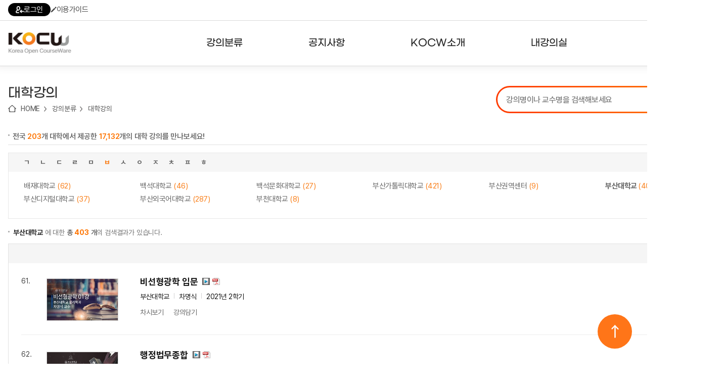

--- FILE ---
content_type: text/html; charset=utf-8
request_url: http://www.kocw.net/home/search/univCoursesAll.do?ud=316&so1=1&so2=2&classId1=char_6&classId2=univ_6&page=7
body_size: 93478
content:


















<!DOCTYPE html>
<html lang="ko">
<head>
	<title>KOCW - 대학</title>
    <meta http-equiv="Content-Type" content="text/html; charset=utf-8" />
    <meta name="Description" content="KOCW" />
	<meta name="Keywords" content="KOCW" />
	
	<meta http-equiv="cache-control" content="no-cache" />
    <meta http-equiv="expires" content="0" />
    <meta http-equiv="pragma" content="no-cache" />
    <meta http-equiv="X-UA-Compatible" content="IE=edge" />

	<link rel="shortcut icon" href="/home/images/favicon.ico" type="image/x-icon" />
	<link type="text/css" rel="stylesheet" href="/home/common/css/reset.css?ver=250721" />
	<link type="text/css" rel="stylesheet" href="/home/common/css/global.css?ver=250721" />
	<link type="text/css" rel="stylesheet" href="/home/common/css/lecture.css?ver=250721" />
	<link type="text/css" rel="stylesheet" href="/home/common/css/search.css?ver=250721" />
	<link type="text/css" rel="stylesheet" href="/home/common/css/account.css?ver=250721" />
	<link type="text/css" rel="stylesheet" href="/home/common/css/ocn.css?ver=250811" />
	<link type="text/css" rel="stylesheet" href="/home/common/css/page.css?ver=250721" />
	<link type="text/css" rel="stylesheet" href="/home/common/css/layout.css?ver=250721">
	<link type="text/css" rel="stylesheet" href="/home/common/css/guide.css?ver=250721" />
	<link type="text/css" rel="stylesheet" href="/home/common/css/sub24.css?ver=250721">
	<link type="text/css" rel="stylesheet" href="/home/common/css/swiper.css?ver=250721">
	<link type="text/css" rel="stylesheet" href="/home/common/css/selectbox.css?ver=250721">
	
	<script type="text/javascript" src="/home/common/js/jquery/jquery-1.7.1.min.js"></script>
	<script type="text/javascript" src="/home/common/js/jquery/swiper.jquery.min.js?ver=250721"></script>
	<script type="text/javascript" language="javascript" src="/home/common/js/common.js"></script>
	<script type="text/javascript" language="javascript" src="/home/common/js/jquery/jquery.customInput.js"></script>
    <script type="text/javascript" language="javascript" src="/home/common/js/jquery/jquery.selectbox.js"></script>
    <script type="text/javascript" language="javascript" src="/home/common/js/search.js"></script>
    <script type="text/javascript" language="JavaScript" src="/home/common/js/ui.js"></script>
    
    









	<script type="text/javascript">
	
	 $(document).ready(function () {
         $('.menu > li').hover(
             function() {
                 $('.headerInner').addClass('open');
             },
             function() {
                 $('.headerInner').removeClass('open');
             }
         );

         $('.menu > li > a').on('focus', function() {
             $('.headerInner').addClass('open');
         });

         $('.menu > li > a').on('blur', function() {
             setTimeout(function() {
                 if (!$('.menu > li > a').is(':focus')) {
                 }
             }, 100);
         });

         $('.subMenu a').on('focus', function() {
             $('.headerInner').addClass('open');
         });

         $('.subMenu a').on('blur', function() {
             setTimeout(function() {
                 if (!$('.menu > li > a').is(':focus') && !$('.subMenu a').is(':focus')) {
                     $('.headerInner').removeClass('open');
                 }
             }, 100);
         });

         $('.searchDetailBtn').click(function(e) {
             e.preventDefault();
             $('.searchDetail').addClass('on');
         });

         $('.searchDetail .searchDetailClose').click(function(e) {
             e.preventDefault();
             $('.searchDetail').removeClass('on');
         });


         $('.hamburger').click(function() {
             var $sitemap = $('.sitemap');
             var isOpen = $sitemap.hasClass('open');

             $sitemap.toggleClass('open').attr('hidden', isOpen);
             $(this).attr('aria-expanded', !isOpen);
             
             $(this).toggleClass('open');

             if (!isOpen) {
                 $sitemap.attr('tabindex', '-1').focus();
                 $('body').addClass('noScroll');
             } else {
                 $(this).focus();
                 $('body').removeClass('noScroll');
             }
         });

         var $topButton = $("#topButton");

         $(window).scroll(function() {
             if ($(this).scrollTop() > 100) {
                 $topButton.fadeIn();
             } else {
                 $topButton.fadeOut();
             }
         });

         $topButton.click(function(e) {
             e.preventDefault();
             $('html, body').animate({scrollTop: 0}, 800);
         });

     });
   

    </script>



	
	<script type="text/javascript" src="/home/common/js/lecture.js?ver=250617"></script>   
	
    <script type="text/javascript">
    
    $(document).ready(function() { 
    	 $("#char_6").attr("class", "now");
    	 $("#univ_6").attr("class", "now");
    	 
    	 if('created_date_desc' == 'created_date_asc'){
	  		 $('#date_order').html('<a  href="javascript:f_bySearch(\'316\',1,2,\'바\',\'사\',\'char_6\',\'univ_6\',\'부산대학교\')">등록순↑</a>'); 
	  		 $('#popularity_order').html('<a  href="javascript:f_bySearch(\'316\',2,1,\'바\',\'사\',\'char_6\',\'univ_6\',\'부산대학교\')">인기순</a>'); 
	  	 }else if('created_date_desc' == 'created_date_desc'){
	  		  $('#date_order').html('<a  href="javascript:f_bySearch(\'316\',1,1,\'바\',\'사\',\'char_6\',\'univ_6\',\'부산대학교\')">등록순↓</a>');
	  		 $('#popularity_order').html('<a  href="javascript:f_bySearch(\'316\',2,1,\'바\',\'사\',\'char_6\',\'univ_6\',\'부산대학교\')">인기순</a>');
	  	 }else if('created_date_desc' == 'popularity_desc'){
	  		 $('#date_order').html('<a  href="javascript:f_bySearch(\'316\',1,2,\'바\',\'사\',\'char_6\',\'univ_6\',\'부산대학교\')">등록순</a>');
	  		$('#popularity_order').html('인기순↓');
	  		 
	  	 }
    	
	});
    
    /** 조건에 따른 조회 **/   
	function f_bySearch (univId,sort1,sort2,staChar,endChar,classId1,classId2,univName){   

	    var f = document.frm;
		f.univId.value = univId;  

		if(staChar != null){
			f.staChar.value=staChar;
		}

		if(endChar != null){
			f.endChar.value = endChar; 
		}

		if(classId1 != null){ 
			f.classId1.value = classId1; 
		}
		
		if(classId2 != null){
			f.classId2.value = classId2;
        }
		
		if(univName != null){
			f.univName.value = univName
        }
		
		if(sort1 != null){
			f.so1.value = sort1
        }
		
		if(sort2 != null){
			f.so2.value = sort2
        }

	    f.action		= "/home/search/univCoursesAll.do";
		f.method		= "post";
		f.submit(); 
	 }  
    
	  /** 강의담기 **/
	function f_mylist(obj,kemId,flag){  
    	
		 
   	  			if(confirm("강의담기 는 로그인 후에 이용이 가능합니다.\n로그인 하시겠습니까?.")){  
   					//f_loginPopup();
   	  				location.href="/home/login.do";
   	 			}  	 
   		
	}      
    
	/** 페이징 **/
	var goPage  = function(page){
		
		var f  = document.frm;
		f.page.value = page;  
		f.univId.value = '316'; 
		f.staChar.value = '바'; 
		f.endChar.value = '사'; 
	    f.staC.value= 'ㅂ'; 
		f.classId1.value = 'char_6';  
		f.classId2.value = 'univ_6';  
		f.univName.value = '';  
		f.sortOption.value = 'created_date_desc';  
		
		 f.action		= "/home/search/univCoursesAll.do";
		f.method		= "post";
		f.submit();
	}    
	

   </script>


</head>
<body>


<div id="divAccessibility">
<h2 class="skip">바로가기</h2>
    <ul>
        <li>
        	<a href="#mainGnbWrap">메뉴 바로가기</a>
        </li>
        <li>
        	<a href="#mainSearch">검색 바로가기</a>
        </li>
        <li>
        	<a href="#mainContainer">본문 바로가기(skip to content)</a>
        </li>
        <li>
            <a href="#footerWrap">KOCW정보 바로가기</a>
        </li>
    </ul>
</div>


<div id="divWrapper">
	






  
 



  








	 
	
	



<!-- header 영역 시작-->
<header id="divHeader" class="header">
	<ul class="headerTop">
        <li><a href="/home/login.do"><i class="icon icon-login"></i>로그인</a></li>
        
        
        <li><a href="/home/introduce/intro1.do?t=2"><i class="icon icon-guide"></i>이용가이드</a></li>
    </ul>
    <div class="headerArea">
    	<div class="headerInner">
    		<h1>
            	<a href="/home/index.do">
                    <img src="/home/images/main24/logo1.png" class="logo1" />
                    <img src="/home/images/main24/logo2.png" class="logo2" />
                </a>
            </h1>
    		<!-- header -->
    		<nav class="nav">
	            <ul class="menu">
	                <li>
	                    <a href="/home/search/univCoursesAll.do"><span>강의분류</span></a>
	                    <ul class="subMenu">
	                        <li><a href="/home/search/univCoursesAll.do">대학강의</a></li>
	                        <li><a href="/home/search/orgCoursesAll.do">기관강의</a></li>
	                        <li><a href="/home/search/majorCourses.do">전공분야</a></li>
	                        <li><a href="/home/special/themeCourses.do#subject/19">테마강의</a></li>
	                    </ul>
	                </li>
	                <li>
	                    <a href="/home/notice/noticeList.do"><span>공지사항</span></a>
	                    <ul class="subMenu">
	                        <li><a href="/home/notice/noticeList.do">공지사항</a></li>
	                        <li><a href="/home/notice/noticeList.do?nt=2">뉴스레터</a></li>
	                        <li><a href="/home/kocwStatistics.do">주요통계현황</a></li>
	                        <li><a href="/home/guide/guideMain.do">서비스도움말</a></li>
	                        <li><a href="http://www.riss.kr/customer/svchelp/HelpList.do?upper_id=2165" target="_blank;">고객센터</a></li>
	                    </ul>
	                </li>
	                <li>
	                    <a href="/home/introduce/intro1.do"><span>KOCW소개</span></a>
	                    <ul class="subMenu">
	                        <li><a href="/home/introduce/intro1.do">KOCW란?</a></li>
	                        <li><a href="/home/introduce/intro1.do?t=2">활용안내</a></li>
	                        <li><a href="/home/introduce/intro1.do?t=3">발자취</a></li>
	                    </ul>
	                </li>
	                <li>
	                    <a href="/home/mylist/mylist.do"><span>내강의실</span></a>
	                    <ul class="subMenu">
	                        <li><a href="/home/mylist/mylist.do">강의리스트</a></li>
	                        <li><a href="/home/enrolment/myEnrolment.do">수강확인증강의</a></li>
	                        <li><a href="/home/mylist/myReview.do">사용자의견</a></li>
	                        <li><a href="/home/curation/myClip.do">내강의클립</a></li>
	                    </ul>
	                </li>
	            </ul>
	        </nav>
    		<!-- //header -->
    		<a class="hamburger" href="javascript:;">
                <span></span>
            </a>
            <!-- sitemap -->
            <div class="sitemap">
            	 <div class="sitemapInner">
            	 	<ul class="sitemapMenu">
            	 		 <li>
	                        <a href="/home/search/univCoursesAll.do"><span>강의분류</span></a>
	                        <ul class="sitemapSubMenu">
	                            <li><a href="/home/search/univCoursesAll.do">대학강의</a></li>
		                        <li><a href="/home/search/orgCoursesAll.do">기관강의</a></li>
		                        <li><a href="/home/search/majorCourses.do">전공분야</a></li>
		                        <li><a href="/home/special/themeCourses.do#subject/19">테마강의</a></li>
	                        </ul>
	                    </li>
	                    <li>
	                        <a href="/home/notice/noticeList.do"><span>공지사항</span></a>
	                        <ul class="sitemapSubMenu">
	                            <li><a href="/home/notice/noticeList.do">공지사항</a></li>
	                        	<li><a href="/home/notice/noticeList.do?nt=2">뉴스레터</a></li>
	                            <li>
	                                <a href="/home/kocwStatistics.do">주요통계현황</a>
	                                <ul>
	                                    <li><a href="/home/kocwStatistics.do">강의 구축 현황</a></li>
	                                    <li><a href="/home/kocwStatistics.do?statType=2">강의 이용 현황</a></li>
	                                    <li><a href="/home/kocwStatistics.do?statType=3">인기강의 20선</a></li>
	                                    <li><a href="/home/kocwStatistics.do?statType=4">최신 강의 목록</a></li>
	                                    <li><a href="/home/kocwStatistics.do?statType=5">서비스 강의 목록</a></li>
	                                </ul>                                        
	                            </li>
	                            <li><a href="/home/guide/guideMain.do">서비스도움말</a></li>
	                            <li><a href="https://www.riss.kr/customer/svchelp/HelpList.do?upper_id=2165" target="_blank;">고객센터</a></li>
	                             
	                            
	                        </ul>
	                    </li>
	                    <li>
	                        <a href="/home/introduce/intro1.do"><span>KOCW소개</span></a>
	                        <ul class="sitemapSubMenu">
	                            <li><a href="/home/introduce/intro1.do">KOCW란?</a></li>
	                            <li><a href="/home/introduce/intro1.do?t=2">활용안내</a></li>
	                            <li><a href="/home/introduce/intro1.do?t=3">발자취</a></li>
	                        </ul>
	                    </li>
	                    <li>
	                        <a href="/home/mylist/mylist.do"><span>내강의실</span></a>
	                        <ul class="sitemapSubMenu">
	                            <li><a href="/home/mylist/mylist.do">강의리스트</a></li>
	                            <li><a href="/home/enrolment/myEnrolment.do">수강확인증강의</a></li>
		                        <li><a href="/home/mylist/myReview.do">사용자의견</a></li>
		                        <li><a href="/home/curation/myClip.do">내강의클립</a></li>
	                        </ul>
	                    </li>
            	 	</ul>
            	 </div>
            </div>
            <!-- //sitemap -->
    	</div>
    </div>
</header>
<!-- // header 영역 끝 -->  
	<script id="scriptSsoCdcUrl" type="text/javascript"></script>
	<script type="text/javascript">

	// login.jsp 에서 사용 
	var isLogin = false;	
	

	//로그아웃
	function f_logout(){		
		document.getElementById('scriptSsoCdcUrl').src = 'http://sso.riss.kr:11301/cdc_delete.jsp';
	
		//로그인 페이지 호출
	    jQuery.ajax({
			type: "POST",
			url: "/home/logout.do",
			error : function(){
				alert('오류가 발생하였습니다.');
			},
			success : function(msg){
				if(msg == "true"){
					alert('로그아웃에 실패하였습니다!');
				}
				else{
					location.replace('/home/index.do');
				}
			}
		});
	}	
	
	//개인정보 수정
    function f_myinfo(){
		var userType = 'null';
		if(userType != null && userType == 'apple') {
			if (confirm('RISS 통합회원가입이 필요한 메뉴입니다. \nRISS 회원가입 페이지로 이동하시겠습니까?') == true) {
				var windowOpen = window.open('https://www.riss.kr/main/user/JoinMember.do', '_blank');			
				if (windowOpen == null || typeof(windowOpen) == 'undefined') {
					alert('팝업 차단을 해제해주세요');
				}
				else {
					windowOpen.focus();
				}
			}
			
			return;
		}
 		window.open("https://www.riss.kr/myriss/MyInfoEdit.do",'_blank');
	}
	
	//아이디 비밀번호 찾기
	function f_openIdpwd(){
		 window.open("https://www.riss.kr/FindIdPasswd.do?noEmail=Y",'_blank');
	    }

</script>
	<!-- 전체 컨텐츠 영역 시작-->
	<main id="divWrapper">
		<div id="container">
			<div class="subContainer">
				 <!--guide inner 시작-->
	             <div class="guide inner">
	                 <div class="subTitle">
	                 	 <div class="divLocation">
	                     	 
	                         <h2>대학강의</h2>
	                         <ul>
	                             <li><a href="/home/index.do">HOME</a></li>
	                             
	                             <li><a href="/home/search/univCoursesAll.do">강의분류</a></li>
	                             
	                             <li><a href="/home/search/univCoursesAll.do">대학강의</a></li>
	                         </ul>
	                         
	                     </div>
	                     
	                     <article class="search">
	                     	





<script type="text/javascript">

//파이어폭스
function trick() {
    if(getBrowserType() !=1){
        if (db != document.search.query.value) {
            db = document.search.query.value;
            getAutoQuery(db);
        }
        setTimeout("trick()", 10);
    }
}
String.prototype.trim = function() {
    return this.replace(/(^\s*)|(\s*$)/g, "");
};


function mainSearch(){        
	var form = document.search;
    if(form.query.value.trim()==''){
        alert('검색어를 입력하세요');
        form.query.focus();
        return false;
    }
    var re = /[?*,@]/gi; //특수문자
    if(re.test(form.query.value)) {
        alert("검색어에 특수문자( ? * , @ )는 입력할 수 없습니다.");
        form.query.focus();
        return false ;
    }

    var pattern = /\b(a|an|and|at|b|by|c|d|e|f|for|from|g|h|i|in|is|it|its|j|k|l|m|n|o|of|on|or|p|q|r|s|t|the|to|u|v|w|with|x|y|z)\b/gi;
    var query = form.query.value;
    var temp = query.replace(pattern,"");
    if(temp.trim() == "") {
        alert("검색어가 하나의 알파벳(a~z an at and by for from in is it its on or the with)만으로 이루어져 있습니다. \n다른 검색어를 입력하십시오. ");
        return false;
    }
    
    form.action = "/home/search/search.do?query="+form.query.value;
    form.method = "post";
    form.submit();
}

function detailSearch(){ 
    var frm = document.searchDt;
    for(var i=0;i<frm.domestic_yn.length;i++){
        if(frm.domestic_yn[i].checked){
            switch(i){
                case 0:
                    frm.learn_type.value = "1|4";
                    frm.domestic.value = "";
                    break;
                case 1:
                    frm.learn_type.value = "1";
                    frm.domestic.value = "Y";
                    break;
                case 2:
                    frm.learn_type.value = "1|4";
                    frm.domestic.value = "N";
                    break;
                case 3:
                    frm.learn_type.value = "4";
                    frm.domestic.value = "N";
                    break;
            }
        }
    }
    var re = /[?*,@]/gi; //특수문자
    if(re.test(frm.keyword1.value)) {
        alert("검색어에 특수문자( ? * , @)는 입력할 수 없습니다.");
        frm.keyword1.focus();
        return false ;
    }
    if(re.test(frm.keyword2.value)) {
        alert("검색어에 특수문자( ? * , @ )는 입력할 수 없습니다.");
        frm.keyword2.focus();
        return false ;
    }
    if(re.test(frm.keyword3.value)) {
        alert("검색어에 특수문자( ? * , @ )는 입력할 수 없습니다.");
        frm.keyword3.focus();
        return false ;
    }

    var cnt = 0;
    var queryText = "";
    var field1 = frm.sel_keyword1.value;
    var field2 = frm.sel_keyword2.value;
    var field3 = frm.sel_keyword3.value;
    var keyword1 = frm.keyword1.value;
    var keyword2 = frm.keyword2.value;
    var keyword3 = frm.keyword3.value;
    if(keyword1 =="" && keyword2 =="" && keyword3 ==""){
        alert("검색어를 입력하세요");
        frm.keyword1.focus();
        return false ;
    }
    var op1 = frm.op1.value;
    var op2 = frm.op2.value;
    if(keyword1.trim()!=""){
        queryText+=field1+","+keyword1+"@op,"+op1;
        cnt++;
    }
    if(keyword2.trim()!=""){
        if(cnt>0) queryText+="@";
        queryText+=field2+","+keyword2+"@op,"+op2;
        cnt++;
    }
    if(keyword3.trim()!=""){
        if(cnt>0) queryText+="@";
        queryText+=field3+","+keyword3;
    }
    frm.queryText.value = queryText;
    //exQuery
    var strExQuery = "";
    if(frm.language_code_dt.value != ""){
    // strExQuery = "xlanguage_code:"+frm.language_code_dt.value+";";
    }
    if(frm.ccl_code.value != ""){
        strExQuery = strExQuery+ "xccl_code:"+frm.ccl_code.value+";";
    }
    //strExQuery = strExQuery+ "xlearning_type:"+frm.learn_type.value+";";
    if(frm.domestic.value != ""){
        //strExQuery = strExQuery+ "xdomestic_yn:"+frm.domestic.value+";";
    }
    frm.exQuery.value = strExQuery; 
    //frm.language_code.value = frm.language_code_dt.value; 
    frm.action = "/home/search/search.do?m=dt";
    frm.method = "post";
    frm.submit();
}

function checkLearntype(arg,arg2){
    var frm = document.searchDt;
    frm.learn_type.value = arg;
    frm.domestic.value = arg2;
}

//엔터키 조회
function enterSubmit(enterGB) {
    if( event.keyCode == "13" ) {
        if( enterGB == "send" ) {
            detailSearch();
            return;
        }
    }
}
    
</script> 

<form name="search" method="post" action="/home/search/search.do" onsubmit="return mainSearch();">
    <input type="hidden" id="callStatus" name="callStatus" value="">
    <input type="hidden" id="open_top_select" name="open_top_select" value="znAll">
    <input type="hidden" id="oldQuery" name="oldQuery" value="">
    <fieldset class="searchbar">
        <legend>통합검색</legend>
        <label>
          <input type="text" class="searchTxt" name="query"  id="query" onkeypress="trick()" placeholder="강의명이나 교수명을 검색해보세요" value="" title="통합검색" />
        </label>
        <button class="icon searchBtn" src="./home/images/main17/searchBtn.gif">검색</button>
    </fieldset>
</form>
<div class="searchDetail">
    <a href="#" class="searchDetailBtn">상세검색</a>
    <div class="searchDetailForm">
        <form name="searchDt" method="post" action="/home/search/search.do" onsubmit="return detailSearch();">
            <input type="hidden" name="language_code">
            <input type="hidden" id="queryText" name="queryText" value="">
            <input type="hidden" id="exQuery" name="exQuery" value="">
            <input type="hidden" id="learn_type" name="learn_type" value="1|4">
            <input type="hidden" id="domestic" name="domestic" value="">
            <input type="hidden" name="callStatus" value="detail">
            <input type="hidden" name="classType" value="A">
            <input type="hidden" name="iStartCount" value="0">
            <fieldset>
                <legend>상세검색</legend>
                <div class="searchWord">
                    <div>
                        <select id="sel_keyword1" name="sel_keyword1" title="sel_keyword1">
                            <option value="znAll" selected="selected" label="전체">전체</option>
                            <option value="znTitle" label="강의명">강의명</option>
                            <option value="znCreator" label="교수자">교수자</option>
                            <option value="znPublisher" label="제공기관">제공기관</option>
                        </select>
                        <input type="text" name="keyword1" id="keyword1" value="" onkeyup="enterSubmit('send');" title="검색어">
                        <select id="op1" name="op1" title="op1">
                            <option label="AND">AND</option>
                            <option label="OR">OR</option>
                            <option label="NOT">NOT</option>
                        </select>
                    </div>
                    <div>
                        <select id="sel_keyword2" name="sel_keyword2" title="sel_keyword2">
                            <option value="znAll" selected="selected" label="전체">전체</option>
                            <option value="znTitle" label="강의명">강의명</option>
                            <option value="znCreator" label="교수자">교수자</option>
                            <option value="znPublisher" label="제공기관">제공기관</option>
                        </select>
                        <input type="text" name="keyword2" id="keyword2" value="" onkeyup="enterSubmit('send');" title="검색어">
                        <select id="op2" name="op2" title="op2">
                            <option label="AND">AND</option>
                            <option label="OR">OR</option>
                            <option label="NOT">NOT</option>
                        </select>
                    </div>
                    <div>
                        <select id="sel_keyword3" name="sel_keyword3" title="sel_keyword3">
                            <option value="znAll" selected="selected" label="전체">전체</option>
                            <option value="znTitle" label="강의명">강의명</option>
                            <option value="znCreator" label="교수자">교수자</option>
                            <option value="znPublisher" label="제공기관">제공기관</option>
                        </select>
                        <input type="text" name="keyword3" id="keyword3" value="" onkeyup="enterSubmit('send');" title="검색어">
                    </div>
                </div>
                <div class="searchOption">
                    <dl class="optionRadio" style="display:none;">
                        <dt>국내외 구분</dt>
                        <dd>
                            <ul>
                                <li><label><input type="radio" name="domestic_yn" id="radio-3" onclick="javascript:checkLearntype('1|4','')" checked="checked">전체</label></li>
                            </ul>
                        </dd>
                    </dl>
                    <dl class="typeSelect">
                        <dt>언어유형</dt>
                        <dd>
                            <select id="language_code_dt" name="language_code_dt" title="language_code_dt">
                                <option value="" selected="selected" label="전체">전체</option>
                                <option value="KO" label="한국어">한국어</option>
                                <option value="EN" label="영어">영어</option>
                            </select>
                        </dd>
                    </dl>
                    <dl class="typeSelect">
                        <dt>강의연도</dt>
                        <dd>
                            <input type="text" name="term_yr" id="term_yr" maxlength="4" placeholder="YYYY" onkeyup="enterSubmit('send');" title="강의연도">
                        </dd>
                    </dl>
                    <dl class="typeSelect" style="display:none;">
                        <dt>CCL유형</dt>
                        <dd>
                            <select id="ccl_code" name="ccl_code" title="ccl_code">
                                <option value="" selected="selected" label="전체">전체</option>
                                <option value="1" label="저작자표시">저작자표시</option>
                                <option value="2" label="저작자표시-비영리">저작자표시-비영리</option>
                                <option value="3" label="저작자표시-변경금지">저작자표시-변경금지</option>
                                <option value="4" label="저작자표시-동일조건변경허락">저작자표시-동일조건변경허락</option>
                                <option value="5" label="저작자표시-비영리-변경금지">저작자표시-비영리-변경금지</option>
                                <option value="6" label="저작자표시-비영리-동일조건변경허락">저작자표시-비영리-동일조건변경허락</option>
                            </select>
                        </dd>
                    </dl>

                </div>
                <div class="detailSearch">
                    <input type="submit" value="검색">
                </div>
            </fieldset>
        </form>
        <button type="button" class="icon searchDetailClose">상세검색닫기</button>
    </div>
</div>     
	                     </article>  
	                      
	                     <!--//검색영역 끝--> 
	                 </div>
	                 <!--서브 컨텐츠 영역 시작--> 
	                 <div class="guideInner">
	                   	  	   
			<!--제공처별 강의 영역 시작 -->
			<div class="lectureViewWrap">
            	<h3 class="skip">제공처별 강의</h3>
            	<p class="topInfoTxt">전국 <span class="orange">203</span>개 대학에서 제공한  <span class="orange">17,132</span>개의 대학 강의를 만나보세요!</p>
             
                    <!-- 대학목록 --> 
                     <form name="frm">
                     <input name="sortOption" type="hidden"/> 
                     <input name="so1" type="hidden" value="1"/> 
                     <input name="so2" type="hidden" value="2"/> 
                     <input name="univId" type="hidden" value="316"/>   
                     <input name="staChar" type="hidden"/>   
                     <input name="endChar" type="hidden"/>   
                     <input name="univName" type="hidden"/>     
                     <input name="classId1" type="hidden"/>  
                     <input name="classId2" type="hidden"/>
                     <input name="page" type="hidden"/>   	
       				 <input name="sub" type="hidden" value="1"/>
       				 <input name="staC" type="hidden"/>   
       				 </form>
                    <div class="univListAll">
                        <ul class="stand">                 
                        	         
                        		
                            			<li><a id="char_1"  href="univCoursesAll.do?ud=1&so1=1&so2=2&classId1=char_1" >ㄱ</a></li>   
                            	
                                     
                        		
                            			<li><a id="char_2"  href="univCoursesAll.do?ud=1&so1=1&so2=2&classId1=char_2" >ㄴ</a></li>   
                            	
                                     
                        		
                            			<li><a id="char_3"  href="univCoursesAll.do?ud=1&so1=1&so2=2&classId1=char_3" >ㄷ</a></li>   
                            	
                                     
                        		
                            			<li><a id="char_4"  href="univCoursesAll.do?ud=1&so1=1&so2=2&classId1=char_4" >ㄹ</a></li>   
                            	
                                     
                        		
                            			<li><a id="char_5"  href="univCoursesAll.do?ud=1&so1=1&so2=2&classId1=char_5" >ㅁ</a></li>   
                            	
                                     
                        		
                            			<li><a id="char_6"  href="univCoursesAll.do?ud=1&so1=1&so2=2&classId1=char_6" >ㅂ</a></li>   
                            	
                                     
                        		
                            			<li><a id="char_7"  href="univCoursesAll.do?ud=1&so1=1&so2=2&classId1=char_7" >ㅅ</a></li>   
                            	
                                     
                        		
                            			<li><a id="char_8"  href="univCoursesAll.do?ud=1&so1=1&so2=2&classId1=char_8" >ㅇ</a></li>   
                            	
                                     
                        		
                            			<li><a id="char_9"  href="univCoursesAll.do?ud=1&so1=1&so2=2&classId1=char_9" >ㅈ</a></li>   
                            	
                                     
                        		
                            			<li><a id="char_10"  href="univCoursesAll.do?ud=1&so1=1&so2=2&classId1=char_10" >ㅊ</a></li>   
                            	
                                     
                        		
                                     
                        		
                                     
                        		
                            			<li><a id="char_13"  href="univCoursesAll.do?ud=1&so1=1&so2=2&classId1=char_13" >ㅍ</a></li>   
                            	
                                     
                        		
                            			<li><a id="char_14"  href="univCoursesAll.do?ud=1&so1=1&so2=2&classId1=char_14" >ㅎ</a></li>   
                            	
                                     
                        		
                            	                         	   	
                                      	   		
                        </ul> 
                        
                        <div id="univ_box" class="univListBox">
                             <ul> 
                             	  
                                	<li><a id = "univ_1"  href="univCoursesAll.do?ud=261&so1=1&so2=2&classId1=char_6&classId2=univ_1" >배재대학교 <em>(62)</em></a></li>
                                  
                                	<li><a id = "univ_2"  href="univCoursesAll.do?ud=260&so1=1&so2=2&classId1=char_6&classId2=univ_2" >백석대학교 <em>(46)</em></a></li>
                                  
                                	<li><a id = "univ_3"  href="univCoursesAll.do?ud=385&so1=1&so2=2&classId1=char_6&classId2=univ_3" >백석문화대학교 <em>(27)</em></a></li>
                                  
                                	<li><a id = "univ_4"  href="univCoursesAll.do?ud=318&so1=1&so2=2&classId1=char_6&classId2=univ_4" >부산가톨릭대학교 <em>(421)</em></a></li>
                                  
                                	<li><a id = "univ_5"  href="univCoursesAll.do?ud=3613&so1=1&so2=2&classId1=char_6&classId2=univ_5" >부산권역센터 <em>(9)</em></a></li>
                                  
                                	<li><a id = "univ_6"  href="univCoursesAll.do?ud=316&so1=1&so2=2&classId1=char_6&classId2=univ_6" >부산대학교 <em>(403)</em></a></li>
                                  
                                	<li><a id = "univ_7"  href="univCoursesAll.do?ud=334&so1=1&so2=2&classId1=char_6&classId2=univ_7" >부산디지털대학교 <em>(37)</em></a></li>
                                  
                                	<li><a id = "univ_8"  href="univCoursesAll.do?ud=315&so1=1&so2=2&classId1=char_6&classId2=univ_8" >부산외국어대학교 <em>(287)</em></a></li>
                                  
                                	<li><a id = "univ_9"  href="univCoursesAll.do?ud=2523&so1=1&so2=2&classId1=char_6&classId2=univ_9" >부천대학교 <em>(8)</em></a></li>
                                	
                             </ul>
                        </div>
                    </div>  
                    <!-- 대학목록 -->
                    

                    <div class="searchSumWrap">
                    	   
                          
                         	<p class="searchSum"><strong>부산대학교</strong> 에 대한<span class="dGray"> 총 <strong class="orange">403</strong> 개</span>의 검색결과가 있습니다.</p>    
                                              
                    </div>
                    
                    <div class="searchResultWrap">
                    	<div class="lineUpWrap">
                            <ul class="lineUp2">
                                <li id="date_order">
                                    <a href="javascript:f_bySearch('316',1,1,'바','사','char_6','univ_6','');">등록순↓</a>
                                </li>                               
                                <li id="popularity_order" class="last-child">
                                     <a href="javascript:f_bySearch('316',2,1,'바','사','char_6','univ_6','');">인기순</a>
                                </li>
                            </ul>
                        </div>
                        <!--//lineUpWrap 끝--> 
                         
                        <div class="lectureContentWrap">
                            <ul class="lectContList">
                            	
                            		
		   			  						
		    		  						
		    		  						
		    		  						
		    		  						
		    		  						
		    		  						
												
												
												
												
												
												
					  						
												
												
												
												
												
												
					  						
                                <li>
                                    <dl class="listWrap2">
                                    	<dt>
                                            <span class="num">61.</span>
                                            
                                           	 <span class="photo" ><a href="/home/cview.do?cid=d8a357d6ebe47058"><img src="/home/common/contents/thumbnail/07/t1429911.jpg" alt="비선형광학 입문"  style="width:140px; height:82px;" /></a></span>
                                       		
                                       		 
                                        </dt>
                                        <dd>
                                            <dl class="listCon2">
                                                <dt><strong >
                                                	<a href="/home/cview.do?cid=d8a357d6ebe47058">비선형광학 입문</a>
                                                	<span> <img src="/home/images/search/ico_video.gif" alt="비디오" height='14' width='15' /><img src="/home/images/search/ico_pdf.gif" alt="문서" height='14' width='15' /></span>
                                                	
                                                		
	                                                	
		                                                	
			                                                	
			                                                	
	                                                		
	                                                	
                                                	
                                                </strong></dt>
                                                <dd class="writer">
                                                    <span class="first-child">부산대학교</span>
                                                    <span>차명식</span>
                                                    
                                                    <span>2021년 2학기</span>
                                                    
                                                </dd>
                                                <dd class="dd680">
                                                     
                                                </dd>
                                               <dd class="btnTypeList">
                                                   <ul>
                                            			<li class="last-child"><a href="javascript:void(0);" class="openLecture"  onclick ="f_getLectures2(this,1429911,1);">차시보기</a></li>
                                               		    <li class="last-child"><a href="javascript:void(0);" class="openLecture"  onclick ="f_mylist(this,1429911,1);">강의담기</a></li>
                                               		      
                                            		</ul>
                                                   <div class="lectureListWrap" id="lecture_layer">
                                               		 <p class="stitWrap">
                                                   		 <span class="stit"><img src="/home/images/search/stitClassList.gif" alt="차시리스트" /></span>
                                                   		 <span class="num"  id="lnum"></span>
                                               		 </p>
                                                		<ul class="lectureList"  id="lectureList">
                                                		</ul>
                                               		 <p class="btnClose"><a class="closeLecture"><img src="/home/images/search/btn_close.gif" alt="close" /></a></p>
                                            		</div>
                                                </dd>
                                            </dl>
                                        </dd>
                                    </dl>                            
                                </li>
                               
                            		
		   			  						
		    		  						
		    		  						
		    		  						
		    		  						
		    		  						
		    		  						
												
												
												
												
												
												
					  						
												
												
												
												
												
												
					  						
                                <li>
                                    <dl class="listWrap2">
                                    	<dt>
                                            <span class="num">62.</span>
                                            
                                           	 <span class="photo" ><a href="/home/cview.do?cid=19ee5b8eaa9baa00"><img src="/home/common/contents/thumbnail/07/t1415242.jpg" alt="행정법무종합"  style="width:140px; height:82px;" /></a></span>
                                       		
                                       		 
                                        </dt>
                                        <dd>
                                            <dl class="listCon2">
                                                <dt><strong >
                                                	<a href="/home/cview.do?cid=19ee5b8eaa9baa00">행정법무종합</a>
                                                	<span> <img src="/home/images/search/ico_video.gif" alt="비디오" height='14' width='15' /><img src="/home/images/search/ico_pdf.gif" alt="문서" height='14' width='15' /></span>
                                                	
                                                		
	                                                	
		                                                	
			                                                	
			                                                	
	                                                		
	                                                	
                                                	
                                                </strong></dt>
                                                <dd class="writer">
                                                    <span class="first-child">부산대학교</span>
                                                    <span>방동희</span>
                                                    
                                                    <span>2021년 1학기</span>
                                                    
                                                </dd>
                                                <dd class="dd680">
                                                     법조인으로서 공법관계 분쟁에 대한 문제해결 방식 습득 및 배양(변호사시험 수험능력 제고)
                                                </dd>
                                               <dd class="btnTypeList">
                                                   <ul>
                                            			<li class="last-child"><a href="javascript:void(0);" class="openLecture"  onclick ="f_getLectures2(this,1415242,1);">차시보기</a></li>
                                               		    <li class="last-child"><a href="javascript:void(0);" class="openLecture"  onclick ="f_mylist(this,1415242,1);">강의담기</a></li>
                                               		      
                                            		</ul>
                                                   <div class="lectureListWrap" id="lecture_layer">
                                               		 <p class="stitWrap">
                                                   		 <span class="stit"><img src="/home/images/search/stitClassList.gif" alt="차시리스트" /></span>
                                                   		 <span class="num"  id="lnum"></span>
                                               		 </p>
                                                		<ul class="lectureList"  id="lectureList">
                                                		</ul>
                                               		 <p class="btnClose"><a class="closeLecture"><img src="/home/images/search/btn_close.gif" alt="close" /></a></p>
                                            		</div>
                                                </dd>
                                            </dl>
                                        </dd>
                                    </dl>                            
                                </li>
                               
                            		
		   			  						
		    		  						
		    		  						
		    		  						
		    		  						
		    		  						
		    		  						
												
												
												
												
												
												
					  						
												
												
												
												
												
												
					  						
                                <li>
                                    <dl class="listWrap2">
                                    	<dt>
                                            <span class="num">63.</span>
                                            
                                           	 <span class="photo" ><a href="/home/cview.do?cid=75c5b6edd7f56811"><img src="/home/common/contents/thumbnail/07/t1414245.jpg" alt="회귀분석(I)"  style="width:140px; height:82px;" /></a></span>
                                       		
                                       		 
                                        </dt>
                                        <dd>
                                            <dl class="listCon2">
                                                <dt><strong >
                                                	<a href="/home/cview.do?cid=75c5b6edd7f56811">회귀분석(I)</a>
                                                	<span> <img src="/home/images/search/ico_video.gif" alt="비디오" height='14' width='15' /><img src="/home/images/search/ico_pdf.gif" alt="문서" height='14' width='15' /></span>
                                                	
                                                		
	                                                	
		                                                	
			                                                	
			                                                	
	                                                		
	                                                	
                                                	
                                                </strong></dt>
                                                <dd class="writer">
                                                    <span class="first-child">부산대학교</span>
                                                    <span>김충락</span>
                                                    
                                                    <span>2021년 1학기</span>
                                                    
                                                </dd>
                                                <dd class="dd680">
                                                     고전적 선형회귀모형을 소개하고, 모형의 가정을 벗어난 경우 상황에 맞는 여러 형태의 회귀모형을 소개한다.
                                                </dd>
                                               <dd class="btnTypeList">
                                                   <ul>
                                            			<li class="last-child"><a href="javascript:void(0);" class="openLecture"  onclick ="f_getLectures2(this,1414245,1);">차시보기</a></li>
                                               		    <li class="last-child"><a href="javascript:void(0);" class="openLecture"  onclick ="f_mylist(this,1414245,1);">강의담기</a></li>
                                               		      
                                            		</ul>
                                                   <div class="lectureListWrap" id="lecture_layer">
                                               		 <p class="stitWrap">
                                                   		 <span class="stit"><img src="/home/images/search/stitClassList.gif" alt="차시리스트" /></span>
                                                   		 <span class="num"  id="lnum"></span>
                                               		 </p>
                                                		<ul class="lectureList"  id="lectureList">
                                                		</ul>
                                               		 <p class="btnClose"><a class="closeLecture"><img src="/home/images/search/btn_close.gif" alt="close" /></a></p>
                                            		</div>
                                                </dd>
                                            </dl>
                                        </dd>
                                    </dl>                            
                                </li>
                               
                            		
		   			  						
		    		  						
		    		  						
		    		  						
		    		  						
		    		  						
		    		  						
												
												
												
												
												
												
					  						
                                <li>
                                    <dl class="listWrap2">
                                    	<dt>
                                            <span class="num">64.</span>
                                            
                                           	 <span class="photo" ><a href="/home/cview.do?cid=30dae3e8930569a7"><img src="/home/common/contents/thumbnail/07/t1414231.jpg" alt="교육사인물연구"  style="width:140px; height:82px;" /></a></span>
                                       		
                                       		 
                                        </dt>
                                        <dd>
                                            <dl class="listCon2">
                                                <dt><strong >
                                                	<a href="/home/cview.do?cid=30dae3e8930569a7">교육사인물연구</a>
                                                	<span> <img src="/home/images/search/ico_video.gif" alt="비디오" height='14' width='15' /></span>
                                                	
                                                		
	                                                	
		                                                	
			                                                	
			                                                	
	                                                		
	                                                	
                                                	
                                                </strong></dt>
                                                <dd class="writer">
                                                    <span class="first-child">부산대학교</span>
                                                    <span>안경식</span>
                                                    
                                                    <span>2021년 1학기</span>
                                                    
                                                </dd>
                                                <dd class="dd680">
                                                     교육학에서 인물연구의 비중은 높다. 오인탁 교수 등이 1945년부터 2000년까지의 교육철학과 교육사학의 연구 동향을 분석을 글에서도 서양교육철학의 경우 40.2%, 한국 및 동양교육...
                                                </dd>
                                               <dd class="btnTypeList">
                                                   <ul>
                                            			<li class="last-child"><a href="javascript:void(0);" class="openLecture"  onclick ="f_getLectures2(this,1414231,1);">차시보기</a></li>
                                               		    <li class="last-child"><a href="javascript:void(0);" class="openLecture"  onclick ="f_mylist(this,1414231,1);">강의담기</a></li>
                                               		      
                                            		</ul>
                                                   <div class="lectureListWrap" id="lecture_layer">
                                               		 <p class="stitWrap">
                                                   		 <span class="stit"><img src="/home/images/search/stitClassList.gif" alt="차시리스트" /></span>
                                                   		 <span class="num"  id="lnum"></span>
                                               		 </p>
                                                		<ul class="lectureList"  id="lectureList">
                                                		</ul>
                                               		 <p class="btnClose"><a class="closeLecture"><img src="/home/images/search/btn_close.gif" alt="close" /></a></p>
                                            		</div>
                                                </dd>
                                            </dl>
                                        </dd>
                                    </dl>                            
                                </li>
                               
                            		
		   			  						
		    		  						
		    		  						
		    		  						
		    		  						
		    		  						
		    		  						
												
												
												
												
												
												
					  						
                                <li>
                                    <dl class="listWrap2">
                                    	<dt>
                                            <span class="num">65.</span>
                                            
                                       		 
                                           	 <span class="photo" ><a href="/home/cview.do?cid=5b3b4480b22cd6cf"><img src="/home/images/common/noImg.gif" alt="온라인 PR"  style="width:140px; height:82px;" /></a></span>
                                       		
                                        </dt>
                                        <dd>
                                            <dl class="listCon2">
                                                <dt><strong >
                                                	<a href="/home/cview.do?cid=5b3b4480b22cd6cf">온라인 PR</a>
                                                	<span> <img src="/home/images/search/ico_pdf.gif" alt="문서" height='14' width='15' /></span>
                                                	
                                                		
	                                                	
		                                                	
			                                                	
			                                                	
	                                                		
	                                                	
                                                	
                                                </strong></dt>
                                                <dd class="writer">
                                                    <span class="first-child">부산대학교</span>
                                                    <span>황성욱</span>
                                                    
                                                    <span>2020년 1학기</span>
                                                    
                                                </dd>
                                                <dd class="dd680">
                                                     급변하는 미디어 환경 속에서 PR의 고전적인 정의, 유형, 기법, 영역은 큰 변화를 겪고 있다. 1980년대 그루닉이 PR을 정의하고 어느덧 40년이 지난 지금 과거의 매체 환경 속에...
                                                </dd>
                                               <dd class="btnTypeList">
                                                   <ul>
                                            			<li class="last-child"><a href="javascript:void(0);" class="openLecture"  onclick ="f_getLectures2(this,1399181,1);">차시보기</a></li>
                                               		    <li class="last-child"><a href="javascript:void(0);" class="openLecture"  onclick ="f_mylist(this,1399181,1);">강의담기</a></li>
                                               		      
                                            		</ul>
                                                   <div class="lectureListWrap" id="lecture_layer">
                                               		 <p class="stitWrap">
                                                   		 <span class="stit"><img src="/home/images/search/stitClassList.gif" alt="차시리스트" /></span>
                                                   		 <span class="num"  id="lnum"></span>
                                               		 </p>
                                                		<ul class="lectureList"  id="lectureList">
                                                		</ul>
                                               		 <p class="btnClose"><a class="closeLecture"><img src="/home/images/search/btn_close.gif" alt="close" /></a></p>
                                            		</div>
                                                </dd>
                                            </dl>
                                        </dd>
                                    </dl>                            
                                </li>
                               
                            		
		   			  						
		    		  						
		    		  						
		    		  						
		    		  						
		    		  						
		    		  						
												
												
												
												
												
												
					  						
                                <li>
                                    <dl class="listWrap2">
                                    	<dt>
                                            <span class="num">66.</span>
                                            
                                           	 <span class="photo" ><a href="/home/cview.do?cid=bafadbee41a2bf3c"><img src="/home/common/contents/thumbnail/07/t1390737.jpg" alt="광학"  style="width:140px; height:82px;" /></a></span>
                                       		
                                       		 
                                        </dt>
                                        <dd>
                                            <dl class="listCon2">
                                                <dt><strong >
                                                	<a href="/home/cview.do?cid=bafadbee41a2bf3c">광학</a>
                                                	<span> <img src="/home/images/search/ico_video.gif" alt="비디오" height='14' width='15' /></span>
                                                	
                                                		
	                                                	
		                                                	
			                                                	
			                                                	
	                                                		
	                                                	
                                                	
                                                </strong></dt>
                                                <dd class="writer">
                                                    <span class="first-child">부산대학교</span>
                                                    <span>차명식</span>
                                                    
                                                    <span>2020년2학기</span>
                                                    
                                                </dd>
                                                <dd class="dd680">
                                                     광학 - 물리학전공강좌
                                                </dd>
                                               <dd class="btnTypeList">
                                                   <ul>
                                            			<li class="last-child"><a href="javascript:void(0);" class="openLecture"  onclick ="f_getLectures2(this,1390737,1);">차시보기</a></li>
                                               		    <li class="last-child"><a href="javascript:void(0);" class="openLecture"  onclick ="f_mylist(this,1390737,1);">강의담기</a></li>
                                               		      
                                            		</ul>
                                                   <div class="lectureListWrap" id="lecture_layer">
                                               		 <p class="stitWrap">
                                                   		 <span class="stit"><img src="/home/images/search/stitClassList.gif" alt="차시리스트" /></span>
                                                   		 <span class="num"  id="lnum"></span>
                                               		 </p>
                                                		<ul class="lectureList"  id="lectureList">
                                                		</ul>
                                               		 <p class="btnClose"><a class="closeLecture"><img src="/home/images/search/btn_close.gif" alt="close" /></a></p>
                                            		</div>
                                                </dd>
                                            </dl>
                                        </dd>
                                    </dl>                            
                                </li>
                               
                            		
		   			  						
		    		  						
		    		  						
		    		  						
		    		  						
		    		  						
		    		  						
												
												
												
												
												
												
					  						
                                <li>
                                    <dl class="listWrap2">
                                    	<dt>
                                            <span class="num">67.</span>
                                            
                                           	 <span class="photo" ><a href="/home/cview.do?cid=3a948f05aa2b48ce"><img src="/home/common/contents/thumbnail/07/t1390711.jpg" alt="여가 및 의료생활에서의 법률 문제"  style="width:140px; height:82px;" /></a></span>
                                       		
                                       		 
                                        </dt>
                                        <dd>
                                            <dl class="listCon2">
                                                <dt><strong >
                                                	<a href="/home/cview.do?cid=3a948f05aa2b48ce">여가 및 의료생활에서의 법률 문제</a>
                                                	<span> <img src="/home/images/search/ico_video.gif" alt="비디오" height='14' width='15' /></span>
                                                	
                                                		
	                                                	
		                                                	
			                                                	
			                                                	
	                                                		
	                                                	
                                                	
                                                </strong></dt>
                                                <dd class="writer">
                                                    <span class="first-child">부산대학교</span>
                                                    <span>윤석찬</span>
                                                    
                                                    <span>2020년2학기</span>
                                                    
                                                </dd>
                                                <dd class="dd680">
                                                     여가및의료생활에서의 기초적인 법적문제를 공부한다.
                                                </dd>
                                               <dd class="btnTypeList">
                                                   <ul>
                                            			<li class="last-child"><a href="javascript:void(0);" class="openLecture"  onclick ="f_getLectures2(this,1390711,1);">차시보기</a></li>
                                               		    <li class="last-child"><a href="javascript:void(0);" class="openLecture"  onclick ="f_mylist(this,1390711,1);">강의담기</a></li>
                                               		      
                                            		</ul>
                                                   <div class="lectureListWrap" id="lecture_layer">
                                               		 <p class="stitWrap">
                                                   		 <span class="stit"><img src="/home/images/search/stitClassList.gif" alt="차시리스트" /></span>
                                                   		 <span class="num"  id="lnum"></span>
                                               		 </p>
                                                		<ul class="lectureList"  id="lectureList">
                                                		</ul>
                                               		 <p class="btnClose"><a class="closeLecture"><img src="/home/images/search/btn_close.gif" alt="close" /></a></p>
                                            		</div>
                                                </dd>
                                            </dl>
                                        </dd>
                                    </dl>                            
                                </li>
                               
                            		
		   			  						
		    		  						
		    		  						
		    		  						
		    		  						
		    		  						
		    		  						
												
												
												
												
												
												
					  						
                                <li>
                                    <dl class="listWrap2">
                                    	<dt>
                                            <span class="num">68.</span>
                                            
                                           	 <span class="photo" ><a href="/home/cview.do?cid=827c5057a0eea0e2"><img src="/home/common/contents/thumbnail/07/t1390646.jpg" alt="인공지능과 교육"  style="width:140px; height:82px;" /></a></span>
                                       		
                                       		 
                                        </dt>
                                        <dd>
                                            <dl class="listCon2">
                                                <dt><strong >
                                                	<a href="/home/cview.do?cid=827c5057a0eea0e2">인공지능과 교육</a>
                                                	<span> <img src="/home/images/search/ico_video.gif" alt="비디오" height='14' width='15' /></span>
                                                	
                                                		
	                                                	
		                                                	
			                                                	
			                                                	
	                                                		
	                                                	
                                                	
                                                </strong></dt>
                                                <dd class="writer">
                                                    <span class="first-child">부산대학교</span>
                                                    <span>박창언</span>
                                                    
                                                    <span>2020년2학기</span>
                                                    
                                                </dd>
                                                <dd class="dd680">
                                                     이 강좌는 인공지능에 대한 개관을 하고, 교육현장에 교과와 관련된 사항과 교과 이외의 교육활동에 대한 사항을 다룬다.
                                                </dd>
                                               <dd class="btnTypeList">
                                                   <ul>
                                            			<li class="last-child"><a href="javascript:void(0);" class="openLecture"  onclick ="f_getLectures2(this,1390646,1);">차시보기</a></li>
                                               		    <li class="last-child"><a href="javascript:void(0);" class="openLecture"  onclick ="f_mylist(this,1390646,1);">강의담기</a></li>
                                               		      
                                            		</ul>
                                                   <div class="lectureListWrap" id="lecture_layer">
                                               		 <p class="stitWrap">
                                                   		 <span class="stit"><img src="/home/images/search/stitClassList.gif" alt="차시리스트" /></span>
                                                   		 <span class="num"  id="lnum"></span>
                                               		 </p>
                                                		<ul class="lectureList"  id="lectureList">
                                                		</ul>
                                               		 <p class="btnClose"><a class="closeLecture"><img src="/home/images/search/btn_close.gif" alt="close" /></a></p>
                                            		</div>
                                                </dd>
                                            </dl>
                                        </dd>
                                    </dl>                            
                                </li>
                               
                            		
		   			  						
		    		  						
		    		  						
		    		  						
		    		  						
		    		  						
		    		  						
												
												
												
												
												
												
					  						
                                <li>
                                    <dl class="listWrap2">
                                    	<dt>
                                            <span class="num">69.</span>
                                            
                                       		 
                                           	 <span class="photo" ><a href="/home/cview.do?cid=0c8ce6916e65e31e"><img src="/home/images/common/noImg.gif" alt="문화장르와 스토리텔링"  style="width:140px; height:82px;" /></a></span>
                                       		
                                        </dt>
                                        <dd>
                                            <dl class="listCon2">
                                                <dt><strong >
                                                	<a href="/home/cview.do?cid=0c8ce6916e65e31e">문화장르와 스토리텔링</a>
                                                	<span> <img src="/home/images/search/ico_pdf.gif" alt="문서" height='14' width='15' /></span>
                                                	
                                                		
	                                                	
		                                                	
			                                                	
			                                                	
	                                                		
	                                                	
                                                	
                                                </strong></dt>
                                                <dd class="writer">
                                                    <span class="first-child">부산대학교</span>
                                                    <span>임영호</span>
                                                    
                                                    <span>2020년 1학기</span>
                                                    
                                                </dd>
                                                <dd class="dd680">
                                                     대중문화 장르에서 영상표현기법이나 서사구조 등 의미 전달방식을 이해하고 분석하는 데 도움이 되는 기본 개념과 이론을 배운다. 또한 이를 다양한 실제 사례 분석에 적용해보면서 대중문화의...
                                                </dd>
                                               <dd class="btnTypeList">
                                                   <ul>
                                            			<li class="last-child"><a href="javascript:void(0);" class="openLecture"  onclick ="f_getLectures2(this,1390627,1);">차시보기</a></li>
                                               		    <li class="last-child"><a href="javascript:void(0);" class="openLecture"  onclick ="f_mylist(this,1390627,1);">강의담기</a></li>
                                               		      
                                            		</ul>
                                                   <div class="lectureListWrap" id="lecture_layer">
                                               		 <p class="stitWrap">
                                                   		 <span class="stit"><img src="/home/images/search/stitClassList.gif" alt="차시리스트" /></span>
                                                   		 <span class="num"  id="lnum"></span>
                                               		 </p>
                                                		<ul class="lectureList"  id="lectureList">
                                                		</ul>
                                               		 <p class="btnClose"><a class="closeLecture"><img src="/home/images/search/btn_close.gif" alt="close" /></a></p>
                                            		</div>
                                                </dd>
                                            </dl>
                                        </dd>
                                    </dl>                            
                                </li>
                               
                            		
		   			  						
		    		  						
		    		  						
		    		  						
		    		  						
		    		  						
		    		  						
												
												
												
												
												
												
					  						
                                <li>
                                    <dl class="listWrap2">
                                    	<dt>
                                            <span class="num">70.</span>
                                            
                                       		 
                                           	 <span class="photo" ><a href="/home/cview.do?cid=8c8c834f33023401"><img src="/home/images/common/noImg.gif" alt="파리학개론(I)"  style="width:140px; height:82px;" /></a></span>
                                       		
                                        </dt>
                                        <dd>
                                            <dl class="listCon2">
                                                <dt><strong >
                                                	<a href="/home/cview.do?cid=8c8c834f33023401">파리학개론(I)</a>
                                                	<span> <img src="/home/images/search/ico_pdf.gif" alt="문서" height='14' width='15' /></span>
                                                	
                                                		
	                                                	
		                                                	
			                                                	
			                                                	
	                                                		
	                                                	
                                                	
                                                </strong></dt>
                                                <dd class="writer">
                                                    <span class="first-child">부산대학교</span>
                                                    <span>박형섭</span>
                                                    
                                                    <span>2020년 1학기</span>
                                                    
                                                </dd>
                                                <dd class="dd680">
                                                     파리는 그 어떤 도시보다도 모더니티를 잘 집약해 반영하는 공간이다. 도시로서 파리의 근대성을 탐구하고, 파리의 역사, 문화, 장소성을 탐구한다..
                                                </dd>
                                               <dd class="btnTypeList">
                                                   <ul>
                                            			<li class="last-child"><a href="javascript:void(0);" class="openLecture"  onclick ="f_getLectures2(this,1390613,1);">차시보기</a></li>
                                               		    <li class="last-child"><a href="javascript:void(0);" class="openLecture"  onclick ="f_mylist(this,1390613,1);">강의담기</a></li>
                                               		      
                                            		</ul>
                                                   <div class="lectureListWrap" id="lecture_layer">
                                               		 <p class="stitWrap">
                                                   		 <span class="stit"><img src="/home/images/search/stitClassList.gif" alt="차시리스트" /></span>
                                                   		 <span class="num"  id="lnum"></span>
                                               		 </p>
                                                		<ul class="lectureList"  id="lectureList">
                                                		</ul>
                                               		 <p class="btnClose"><a class="closeLecture"><img src="/home/images/search/btn_close.gif" alt="close" /></a></p>
                                            		</div>
                                                </dd>
                                            </dl>
                                        </dd>
                                    </dl>                            
                                </li>
                               
                                                  
                            </ul>
                         	<div id ="mylist_layer" class="my_list_scrap" style="position:absolute; left:606px; top:22px; display:none; z-index: 25550;"> </div>
                             
                           <div class="paging_area" >
									<a href="univCoursesAll.do?ud=316&so1=1&so2=2&classId1=char_6&classId2=univ_6&page=1" class="num"><img src="/home/images/common/btn_first.png" alt="처음으로" /></a>
<a href="univCoursesAll.do?ud=316&so1=1&so2=2&classId1=char_6&classId2=univ_6&page=1" class="num">1</a> 
<a href="univCoursesAll.do?ud=316&so1=1&so2=2&classId1=char_6&classId2=univ_6&page=2" class="num">2</a> 
<a href="univCoursesAll.do?ud=316&so1=1&so2=2&classId1=char_6&classId2=univ_6&page=3" class="num">3</a> 
<a href="univCoursesAll.do?ud=316&so1=1&so2=2&classId1=char_6&classId2=univ_6&page=4" class="num">4</a> 
<a href="univCoursesAll.do?ud=316&so1=1&so2=2&classId1=char_6&classId2=univ_6&page=5" class="num">5</a> 
<a href="univCoursesAll.do?ud=316&so1=1&so2=2&classId1=char_6&classId2=univ_6&page=6" class="num">6</a> 
<a href="univCoursesAll.do?ud=316&so1=1&so2=2&classId1=char_6&classId2=univ_6&page=7" class="current">7</a> 
<a href="univCoursesAll.do?ud=316&so1=1&so2=2&classId1=char_6&classId2=univ_6&page=8" class="num">8</a> 
<a href="univCoursesAll.do?ud=316&so1=1&so2=2&classId1=char_6&classId2=univ_6&page=9" class="num">9</a> 
<a href="univCoursesAll.do?ud=316&so1=1&so2=2&classId1=char_6&classId2=univ_6&page=10" class="num">10</a> 
<a href='univCoursesAll.do?ud=316&so1=1&so2=2&classId1=char_6&classId2=univ_6&page=11'><img src="/home/images/common/btn_next.png" alt="다음목록"/></a> <a href="univCoursesAll.do?ud=316&so1=1&so2=2&classId1=char_6&classId2=univ_6&page=41" class="num"><img src="/home/images/common/btn_end.png" alt="마지막으로" /></a> <script type="text/javascript" language="javascript">jQuery('a[class=num] img').parent().css('border-color', '#ffffff').css('width', '25px');</script>		
						   </div> 
                        </div>
                        <!--//rContentWrapFull 끝-->   
                      
                    </div>
                   	<!--//searchResultWrap 끝-->  
                   
                   
                   
               
            </div>
       
        	<!--//제공처별강의 영역 끝-->  


	 
	                 </div>
	                 <!--//서브 컨텐츠 영역 끝--> 
	             </div>
	             <!--//guide inner 끝-->
	         </div> 
	    </div>
	</main>
	<!--//전체 컨텐츠 영역 끝-->
	
	
	

	

 







<!-- [null]  -->	
<script type="text/javascript">
if (document.URL.match('kocw.kr')) {
	document.location.href = document.URL.replace('kocw.kr', 'kocw.net');
}
else if (document.URL.match('kocw.or.kr')) {
	document.location.href = document.URL.replace('kocw.or.kr', 'kocw.net');
}

/**풋터 팝업창 **/
function f_pop_open(url,width,height,scroll) 
{  
	var win = window.open(url,"pop","resizable=yes, scrollbars="+scroll+", width="+width+",height="+height); 
}   

function f_pop_open2(url) 
{  
	var win = window.open(url,'_blank'); 
	var win2 = window.open("http://www.kocw.net/home/html/kocw_pop110210.html","pop","resizable=no,scrollbars=0,width=358,height=168,top=159,left=350");
			
}   
function f_msg() 
{  
	alert("서비스 준비 중 입니다.");
}

function f_del_space(obj) {
    var str_space = /\s/;	// 공백체크
    if(str_space.exec(obj.value)) {
    	obj.focus();
    	obj.value = obj.value.replace(' ', '');	// 공백제거
    	return false;
    }
}

function f_open_verif_pop() {
	var verifPop = document.getElementById('verifPop');
	var completionNumber = document.getElementById('completionNumber');
	
	verifPop.style.display = 'block';
	completionNumber.value = '';
	completionNumber.focus();
}

function f_chk_verif() {
	
	var completionNumber = document.getElementById('completionNumber').value;
	
	if(!completionNumber) {
		alert('수강확인번호를 입력해주십시오.');
		return false;
	}
	else {
		var verifRegex = /\d{4}-[C]-\d{12}$/;
		var compNumYear = completionNumber.substr(0, 4);
		let today = new Date();  
		let year = today.getFullYear(); // 현재 연도
		
		if(verifRegex.test(completionNumber)) {
			
			if(compNumYear != year) {
				alert('유효하지 않은 수강확인증입니다.');
				return;
			}
			
			var compNumParam = completionNumber.substr(5, 17);
			
			jQuery.ajax({
				type: "POST",
				url: "/home/enrolment/checkCertificatesQR.do",
				data: {
					'completionNumber' : compNumParam
				},
				error : function(html) {
					alert('오류가 발생했습니다.');
				},
				success : function(transport) {
					if(transport == 'success') {
						alert('수강확인증이 검증되었습니다.');
						window.open('/home/enrolment/certificatesPDF.do?completionNumber=' + compNumParam);
					}
					else {
						alert('유효하지 않은 수강확인증입니다.');
					}
				}
			});
		}
		else {
			alert('수강확인번호를 올바르게 입력해주십시오.\n예시) 2023-C-123456789101');
			return false;
		}
	}
}

function dcPopup(url, name, w, h) {
	var x = (screen.availWidth  / 2) - (w/2);
	var y = (screen.availHeight / 2) - (h/2);
	return window.open(url, name, "toolbar=no,resizable=yes,scrollbars=yes,status=no,location=no,left="+ x + ",top=" + y + ",width=" + w + ",height="+ h);
}

function markPopupE(code) {
	return dcPopup('https://www.eprivacy.or.kr/front/certifiedSiteMark/certifiedSiteMarkPopup.do?certCmd=E&certNum='+ code, 'seal', 527, 720);
}


 
</script>

<div id="verifPop" class="verificationPopupW" style="display: none;">
	<div class="verificationPopup">
		<div class="popupHeader">
			<h3 class="popupTit">수강확인증 검증</h3>
		</div>
		<div class="popupContainer">
			<p>수강확인증 상단의 <span class="point">수강확인번호</span>를 입력하세요.</p>
			<div class="inputBox">
				<input id="completionNumber" type="text" placeholder="예시) 2023-C-123456789101" value="" onkeyup="f_del_space(this);" onchange="f_del_space(this);"/>
			</div>
		</div>
		<div class="popupFooter">
			<input class="popupBtn" type="button" onclick="javascript:f_chk_verif();" value="검증하기" style="cursor: pointer;"/>
		</div>
		<a class="popupClose" href="#" title="수강확인증 검증 팝업 닫기"><img src="/home/images/common/verificationClose.png"></a>
	</div>
</div>

<!-- footer 시작 -->
<footer class="footer">
	<div class="inner">
	    <div class="footerInfo">
	        <ul class="footerMenu">
	            <li class="privacy"><a href="javascript:popupWindow('/home/etc/safe_policy.html','safe_policy',710,720);" >개인정보처리방침</a></li>
	            <li><a href="https://www.keris.or.kr/main/cm/cntnts/cntntsView.do?mi=1145&cntntsId=1138" target="_blank"  title="새창에서 열림">기관소개</a></li>
	            <li><a href="/home/guide/guideList.do?fieldId=2183">강의보기 환경설정</a></li>
	            <li><a href="/home/customer/copyrightRequest.do">저작권신고</a></li>
	            <li><a href="http://www.riss.kr/apicenter/apiMain.do" target="_blank" title="새창에서 열림">API센터</a></li>
	            <li><a href="javascript:f_open_verif_pop();">수강확인증검증</a></li>
	        </ul>
	        <p class="address">41061 대구광역시 동구 동내로 64 (동내동 1119) 우)41061</p>
	        <p class="copyright">COPYRIGHT ⓒ 2024 KERIS. ALL RIGHTS RESERVED</p>
	        <div class="footerInfoImg">
	            <a href="https://www.moe.go.kr/main.do?s=moe" target="_blank" title="새창에서 열림">
	                <img src="/home/images/main24/footer-info-img1.png" alt="교육부">
	            </a>
	            <a href="https://www.keris.or.kr/main/main.do" target="_blank" title="새창에서 열림">
	                <img src="/home/images/main24/footer-info-img2.png" alt="KERIS">
	            </a>
	            <a href="javascript:markPopupE('2023-E-N006');">
	                <img src="/home/images/main24/footer-info-img3.png" alt="ePRIVACY">
	            </a>
	        </div>
	    </div>
	    <div class="contact">
	        <div class="sns">
	            <span>SNS</span>
	            <a href="https://blog.naver.com/kocwblog" target="_blank" title="새창에서 열림"><img src="/home/images/main24/icon-blog.png"  alt="네이버블로그"></a>
	        </div>
	        <div class="tel">
	            <dl class="customer">
	                <dt>고객센터</dt>
	                <dd>02 - 6271 - 0208</dd>
	            </dl>
	            <ul class="customerInfo">
	                <li>
	                    <em>평&nbsp;&nbsp;&nbsp;일</em>
	                    <p>09:00 ~ 18:00</p>
	                </li>
	                <li>
	                    <em>이메일</em>
	                    <p class="email"><a href="mainto:kocw@riss.kr">kocw@riss.kr</a></p>
	                </li>
	            </ul>
	        </div>
	    </div>
	    <div class="app">
	        <em>KOCW APP 다운로드</em>
	        <ul>
	            <li>
	                <span>iOS</span>
	                <a href="#"><img src="/home/images/main24/ios-qr.png" alt="iOS"></a>
	            </li>
	            <li>
	                <span>Android</span>
	                <a href="#"><img src="/home/images/main24/android-qr.png" alt="Android"></a>
	            </li>
	        </ul>
	    </div>
	</div>
	<button id="topButton">위로이동</button>
</footer>
<!--[GA4] Google tag (gtag.js) -->
<script async src="https://www.googletagmanager.com/gtag/js?id=G-6WVE7GX2EB"></script>
<script>
	window.dataLayer = window.dataLayer || [];
  	function gtag(){dataLayer.push(arguments);}
  	gtag('js', new Date());

  	gtag('config', 'G-6WVE7GX2EB');
  
	var bannerViewCnt  = function() {
		
		gtag('event', 'banner_view_cnt', {
			'event_label': 'bannerViewCnt'
		});
	}
</script>

<!--Naver analytics-->
<script type="text/javascript" src="https://wcs.naver.net/wcslog.js"></script> <script type="text/javascript"> if(!wcs_add) var wcs_add = {}; wcs_add["wa"] = "10af3094b12534c"; wcs_do(); </script> 

	
	<script type="text/javascript" language="javascript" src="/home/common/js/professor.js"></script>
	
</div>


</body>
</html>

--- FILE ---
content_type: text/css
request_url: http://www.kocw.net/home/common/css/check_radio.css
body_size: 1604
content:
@charset "utf-8";

/*	CSS for customized radio buttons and check boxes */

/* page styles */
/*body {
	font-size: 62.5%;
}

fieldset { 
	padding: 0 15px 3em;
	border: 0;
}

legend {
	font-size: 1.4em;
	font-weight: bold;
	padding: .2em 5px;
}
*/
	
/*	wrapper divs */
.custom-checkbox, .custom-radio { position: relative; }
	
/* input, label positioning */
.custom-checkbox input, 
.custom-radio input {
	position: absolute;
	/*left: 2px;
	top: 3px;*/
	left:0;
	top:0;
	margin: 0;
	z-index: 0;
}

.custom-checkbox label, 
.custom-radio label {
	display: block;
	position: relative;
	z-index: 1;
	/*font-size: 1.3em;
	padding-right: 1em;
	line-height: 1;
	padding: .5em 0 .5em 30px;*/
	padding:1px 1px 1px 20px;
	/*width:16px;*/
	height:14px;
	/*margin: 0 0 .3em;*/
	
}

	
/* states */
.custom-checkbox label { background: url(/home/images/common/checkbox.gif) no-repeat left top; }

.custom-radio label { background: url(/home/images/common/radiobutton.gif) no-repeat left top; }

.custom-checkbox label, .custom-radio label {
	background-position: -15px -20px;
}

.custom-checkbox label.hover,
.custom-checkbox label.focus,
.custom-radio label.hover,
.custom-radio label.focus {
	background-position: -15px -120px;
}

.custom-checkbox label.checked, 
.custom-radio label.checked {
	background-position: -15px -220px;
}

.custom-checkbox label.checkedHover, 
.custom-checkbox label.checkedFocus {
	background-position: -15px -320px;
}

.custom-checkbox label.focus, 
.custom-radio label.focus {
	outline: 1px dotted #ccc;
}